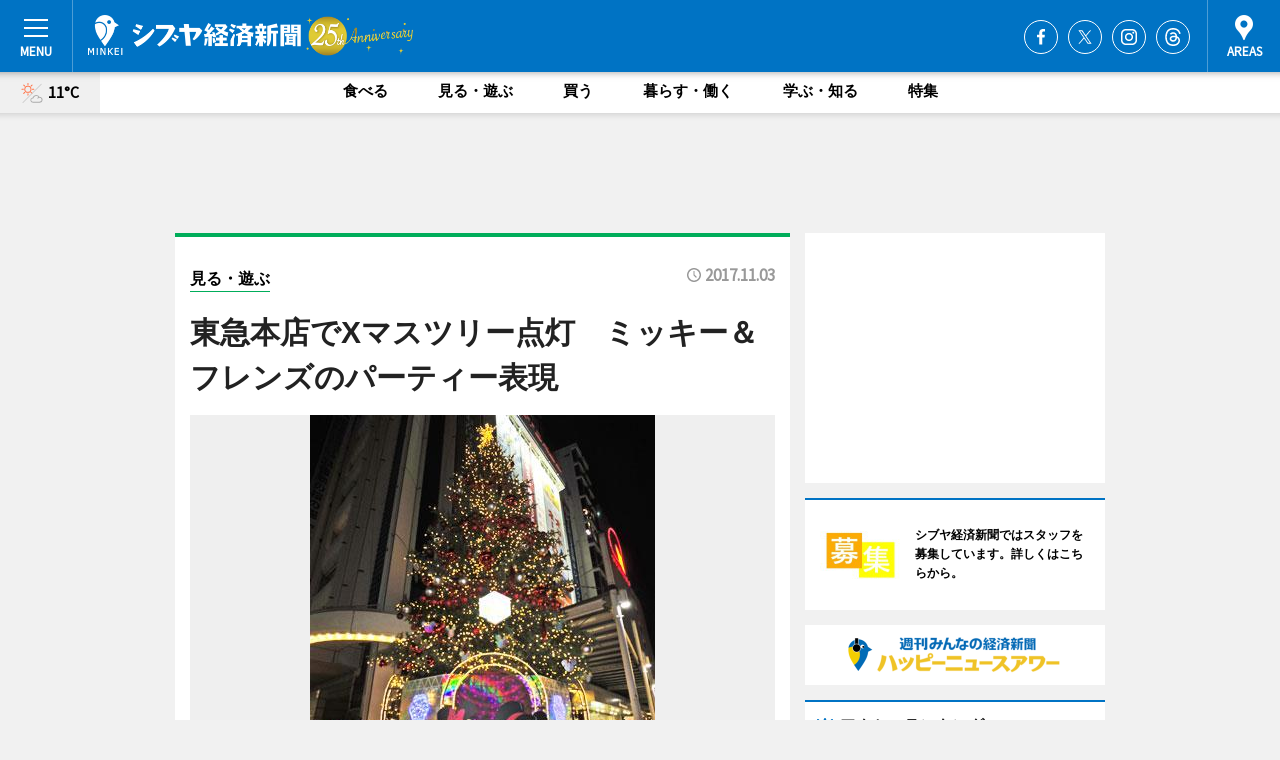

--- FILE ---
content_type: text/html; charset=utf-8
request_url: https://www.shibukei.com/headline/12677/
body_size: 74837
content:
<!DOCTYPE HTML>
<html>
<head>
<meta http-equiv="Content-Type" content="text/html; charset=utf-8">
<meta name="viewport" content="width=device-width,initial-scale=1,minimum-scale=1,maximum-scale=1,user-scalable=no">
<title>東急本店でXマスツリー点灯　ミッキー＆フレンズのパーティー表現 - シブヤ経済新聞</title>

<meta name="keywords" content="渋谷,シブヤ,経済,新聞,ニュース">
<meta name="description" content="東急本店（渋谷区道玄坂2）で11月3日、クリスマスツリーが点灯した。">
<meta property="fb:app_id" content="475493342486765">
<meta property="fb:admins" content="100001334499453">
<meta property="og:site_name" content="シブヤ経済新聞">
<meta property="og:locale" content="ja_JP">
<meta property="og:type" content="article">
<meta name="twitter:card" content="summary_large_image">
<meta name="twitter:site" content="@minkei">
<meta property="og:title" content="東急本店でXマスツリー点灯　ミッキー＆フレンズのパーティー表現">
<meta name="twitter:title" content="東急本店でXマスツリー点灯　ミッキー＆フレンズのパーティー表現">
<link rel="canonical" href="https://www.shibukei.com/headline/12677/">
<meta property="og:url" content="https://www.shibukei.com/headline/12677/">
<meta name="twitter:url" content="https://www.shibukei.com/headline/12677/">
<meta property="og:description" content="東急本店（渋谷区道玄坂2）で11月3日、クリスマスツリーが点灯した。">
<meta name="twitter:description" content="東急本店（渋谷区道玄坂2）で11月3日、クリスマスツリーが点灯した。">
<meta property="og:image" content="https://images.keizai.biz/shibukei/headline/1509705254_photo.jpg">
<meta name="twitter:image" content="https://images.keizai.biz/shibukei/headline/1509705254_photo.jpg">
<meta property="fb:pages" content="138475029533957" />
<link href="https://images.keizai.biz/favicon.ico" rel="shortcut icon">
<link href="https://ex.keizai.biz/common.8.3.0/css.1.0.6/common.min.css?1770124620" rel="stylesheet" type="text/css">
<link href="https://ex.keizai.biz/common.8.3.0/css.1.0.6/single.min.css?1770124620" rel="stylesheet" type="text/css">
<link href="https://www.shibukei.com/css/style.css" rel="stylesheet" type="text/css">
<link href="https://ex.keizai.biz/common.8.3.0/css.1.0.6/all.min.css" rel="stylesheet" type="text/css">
<link href="https://fonts.googleapis.com/css?family=Source+Sans+Pro" rel="stylesheet">
<link href="https://cdn.jsdelivr.net/npm/yakuhanjp@3.0.0/dist/css/yakuhanjp.min.css" rel=”preload” as="stylesheet" type="text/css">
<link href="https://ex.keizai.biz/common.8.3.0/css.1.0.6/print.min.css" media="print" rel="stylesheet" type="text/css">
<script>
var microadCompass = microadCompass || {};
microadCompass.queue = microadCompass.queue || [];
</script>
<script charset="UTF-8" src="//j.microad.net/js/compass.js" onload="new microadCompass.AdInitializer().initialize();" async></script>
<script type="text/javascript">
var PWT={};
var pbjs = pbjs || {};
pbjs.que = pbjs.que || [];
var googletag = googletag || {};
googletag.cmd = googletag.cmd || [];
var gptRan = false;
PWT.jsLoaded = function(){
    if(!location.hostname.match(/proxypy.org|printwhatyoulike.com/)){
        loadGPT();
    }
};
var loadGPT = function(){
    if (!gptRan) {
        gptRan = true;
        var gads = document.createElement('script');
        var useSSL = 'https:' == document.location.protocol;
        gads.src = (useSSL ? 'https:' : 'http:') + '//securepubads.g.doubleclick.net/tag/js/gpt.js';
        gads.async = true;
        var node = document.getElementsByTagName('script')[0];
        node.parentNode.insertBefore(gads, node);
        var pbjsEl = document.createElement("script");
        pbjsEl.type = "text/javascript";
        pbjsEl.src = "https://anymind360.com/js/2131/ats.js";
        var pbjsTargetEl = document.getElementsByTagName("head")[0];
        pbjsTargetEl.insertBefore(pbjsEl, pbjsTargetEl.firstChild);
    }
};
setTimeout(loadGPT, 500);
</script>
<script type="text/javascript">
(function() {
var purl = window.location.href;
var url = '//ads.pubmatic.com/AdServer/js/pwt/157255/3019';
var profileVersionId = '';
if(purl.indexOf('pwtv=')>0){
    var regexp = /pwtv=(.*?)(&|$)/g;
    var matches = regexp.exec(purl);
    if(matches.length >= 2 && matches[1].length > 0){
    profileVersionId = '/'+matches[1];
    }
}
var wtads = document.createElement('script');
wtads.async = true;
wtads.type = 'text/javascript';
wtads.src = url+profileVersionId+'/pwt.js';
var node = document.getElementsByTagName('script')[0];
node.parentNode.insertBefore(wtads, node);
})();
</script>
<script>
window.gamProcessed = false;
window.gamFailSafeTimeout = 5e3;
window.reqGam = function () {
    if (!window.gamProcessed) {
        window.gamProcessed = true;
        googletag.cmd.push(function () {
            googletag.pubads().refresh();
        });
    }
};
setTimeout(function () {
    window.reqGam();
}, window.gamFailSafeTimeout);
var googletag = googletag || {};
googletag.cmd = googletag.cmd || [];
googletag.cmd.push(function(){
let issp = false;
let hbSlots = new Array();
let amznSlots = new Array();
const ua = window.navigator.userAgent.toLowerCase();
if (ua.indexOf('iphone') > 0 || ua.indexOf('ipod') > 0 || ua.indexOf('android') > 0 && ua.indexOf('mobile') > 0) {
    issp = true;
}
if (issp === true) {
    amznSlots.push(googletag.defineSlot('/159334285/sp_shibukei_header_1st', [[320, 100], [320, 50]], 'div-gpt-ad-1576055139196-0').addService(googletag.pubads()));
    hbSlots.push(googletag.defineSlot('/159334285/sp_shibukei_list_1st', [[336, 280], [300, 250], [320, 100], [320, 50], [200, 200], 'fluid'], 'div-gpt-ad-1580717788210-0').addService(googletag.pubads()));
    hbSlots.push(googletag.defineSlot('/159334285/sp_shibukei_inarticle', ['fluid', [300, 250], [336, 280], [320, 180], [1, 1]], 'div-gpt-ad-1576055195029-0').addService(googletag.pubads()));
    hbSlots.push(googletag.defineSlot('/159334285/sp_shibukei_footer_1st', ['fluid', [300, 250], [336, 280], [320, 100], [320, 50], [200, 200]], 'div-gpt-ad-1576055033248-0').addService(googletag.pubads()));
    hbSlots.push(googletag.defineSlot('/159334285/sp_shibukei_footer_2nd', [[300, 250], 'fluid', [336, 280], [320, 180], [320, 100], [320, 50], [200, 200]], 'div-gpt-ad-1576037774006-0').addService(googletag.pubads()));
    hbSlots.push(googletag.defineSlot('/159334285/sp_shibukei_footer_3rd', [[300, 250], [336, 280], [320, 100], [320, 50], [200, 200], 'fluid'], 'div-gpt-ad-1576055085577-0').addService(googletag.pubads()));
    hbSlots.push(googletag.defineSlot('/159334285/sp_shibukei_overlay', [320, 50], 'div-gpt-ad-1584427815478-0').addService(googletag.pubads()));
    hbSlots.push(googletag.defineSlot('/159334285/sp_shibukei_infeed_1st', ['fluid', [320, 100], [300, 100]], 'div-gpt-ad-1580370696425-0').addService(googletag.pubads()));
    hbSlots.push(googletag.defineSlot('/159334285/sp_shibukei_infeed_2st', [[300, 100], 'fluid', [320, 100]], 'div-gpt-ad-1580370846543-0').addService(googletag.pubads()));
    hbSlots.push(googletag.defineSlot('/159334285/sp_shibukei_infeed_3rd', [[300, 100], 'fluid', [320, 100]], 'div-gpt-ad-1580370937978-0').addService(googletag.pubads()));
} else {
    amznSlots.push(googletag.defineSlot('/159334285/pc_shibukei_header_1st', [[728, 90], [750, 100], [970, 90]], 'div-gpt-ad-1576054393576-0').addService(googletag.pubads()));
    amznSlots.push(googletag.defineSlot('/159334285/pc_shibukei_right_1st', ['fluid', [300, 250]], 'div-gpt-ad-1576054711791-0').addService(googletag.pubads()));
    hbSlots.push(googletag.defineSlot('/159334285/pc_shibukei_right_2nd', ['fluid', [300, 250], [200, 200]], 'div-gpt-ad-1576054772252-0').addService(googletag.pubads()));
    hbSlots.push(googletag.defineSlot('/159334285/pc_shibukei_inarticle', ['fluid', [300, 250], [336, 280]], 'div-gpt-ad-1576054895453-0').addService(googletag.pubads()));
    hbSlots.push(googletag.defineSlot('/159334285/pc_shibukei_right_3rd', [[300, 250], 'fluid', [300, 600], [160, 600], [200, 200]], 'div-gpt-ad-1576054833870-0').addService(googletag.pubads()));
    amznSlots.push(googletag.defineSlot('/159334285/pc_shibukei_left_1st', ['fluid', [300, 250]], 'div-gpt-ad-1576037145616-0'). addService(googletag.pubads()));
    hbSlots.push(googletag.defineSlot('/159334285/pc_shibukei_infeed_1st', ['fluid'], 'div-gpt-ad-1580370696425-0').addService(googletag.pubads()));
    hbSlots.push(googletag.defineSlot('/159334285/pc_shibukei_infeed_2st', ['fluid'], 'div-gpt-ad-1580370846543-0').addService(googletag.pubads()));
    hbSlots.push(googletag.defineSlot('/159334285/pc_shibukei_infeed_3rd', ['fluid'], 'div-gpt-ad-1580370937978-0').addService(googletag.pubads()));
}

const interstitialSlot = googletag.defineOutOfPageSlot('/159334285/shibukei_interstitial', googletag.enums.OutOfPageFormat.INTERSTITIAL);
if (interstitialSlot) amznSlots.push(interstitialSlot.addService(googletag.pubads()));
if (!googletag.pubads().isInitialLoadDisabled()) {
    googletag.pubads().disableInitialLoad();
}
googletag.pubads().enableSingleRequest();
googletag.pubads().collapseEmptyDivs();
googletag.enableServices();
googletag.pubads().refresh(amznSlots);
googletag.pubads().addEventListener('slotRequested', function(event) {
var elemId = event.slot.getSlotElementId();
for (var i = 0; i < hbSlots.length; i++) {
    if (hbSlots[i].getSlotElementId() == elemId) {
        window.gamProcessed = true;
    }
}
});
});
</script>
<script async src="//pagead2.googlesyndication.com/pagead/js/adsbygoogle.js"></script>
<script src="https://cdn.gmossp-sp.jp/ads/receiver.js"></script>
<script async src="https://contributor.google.com/scripts/53ce498761bf2b8e/loader.js"></script><script>(function(){'use strict';var g=function(a){var b=0;return function(){return b<a.length?{done:!1,value:a[b++]}:{done:!0}}},l=this||self,aa=/^[\w+/_-]+[=]{0,2}$/,m=null,p=function(){},q=function(a){var b=typeof a;if("object"==b)if(a){if(a instanceof Array)return"array";if(a instanceof Object)return b;var c=Object.prototype.toString.call(a);if("[object Window]"==c)return"object";if("[object Array]"==c||"number"==typeof a.length&&"undefined"!=typeof a.splice&&"undefined"!=typeof a.propertyIsEnumerable&&!a.propertyIsEnumerable("splice"))return"array";
if("[object Function]"==c||"undefined"!=typeof a.call&&"undefined"!=typeof a.propertyIsEnumerable&&!a.propertyIsEnumerable("call"))return"function"}else return"null";else if("function"==b&&"undefined"==typeof a.call)return"object";return b},r=Date.now||function(){return+new Date},t=function(a,b){function c(){}c.prototype=b.prototype;a.prototype=new c;a.prototype.constructor=a};var ba=function(a,b){Object.defineProperty(l,a,{configurable:!1,get:function(){return b},set:p})};var x=function(a,b){this.b=a===v&&b||"";this.a=w},w={},v={};var ca=function(a,b){a.src=b instanceof x&&b.constructor===x&&b.a===w?b.b:"type_error:TrustedResourceUrl";if(null===m)b:{b=l.document;if((b=b.querySelector&&b.querySelector("script[nonce]"))&&(b=b.nonce||b.getAttribute("nonce"))&&aa.test(b)){m=b;break b}m=""}b=m;b&&a.setAttribute("nonce",b)};var y=function(){return Math.floor(2147483648*Math.random()).toString(36)+Math.abs(Math.floor(2147483648*Math.random())^r()).toString(36)};var z=function(a,b){b=String(b);"application/xhtml+xml"===a.contentType&&(b=b.toLowerCase());return a.createElement(b)},A=function(a){this.a=a||l.document||document};A.prototype.appendChild=function(a,b){a.appendChild(b)};var B=function(a,b,c,d,e,f){try{var k=a.a,h=z(a.a,"SCRIPT");h.async=!0;ca(h,b);k.head.appendChild(h);h.addEventListener("load",function(){e();d&&k.head.removeChild(h)});h.addEventListener("error",function(){0<c?B(a,b,c-1,d,e,f):(d&&k.head.removeChild(h),f())})}catch(n){f()}};var da=l.atob("aHR0cHM6Ly93d3cuZ3N0YXRpYy5jb20vaW1hZ2VzL2ljb25zL21hdGVyaWFsL3N5c3RlbS8xeC93YXJuaW5nX2FtYmVyXzI0ZHAucG5n"),ea=l.atob("WW91IGFyZSBzZWVpbmcgdGhpcyBtZXNzYWdlIGJlY2F1c2UgYWQgb3Igc2NyaXB0IGJsb2NraW5nIHNvZnR3YXJlIGlzIGludGVyZmVyaW5nIHdpdGggdGhpcyBwYWdlLg=="),fa=l.atob("RGlzYWJsZSBhbnkgYWQgb3Igc2NyaXB0IGJsb2NraW5nIHNvZnR3YXJlLCB0aGVuIHJlbG9hZCB0aGlzIHBhZ2Uu"),ha=function(a,b,c){this.b=a;this.f=new A(this.b);this.a=null;this.c=[];this.g=!1;this.i=b;this.h=c},E=function(a){if(a.b.body&&!a.g){var b=
function(){C(a);l.setTimeout(function(){return D(a,3)},50)};B(a.f,a.i,2,!0,function(){l[a.h]||b()},b);a.g=!0}},C=function(a){for(var b=F(1,5),c=0;c<b;c++){var d=G(a);a.b.body.appendChild(d);a.c.push(d)}b=G(a);b.style.bottom="0";b.style.left="0";b.style.position="fixed";b.style.width=F(100,110).toString()+"%";b.style.zIndex=F(2147483544,2147483644).toString();b.style["background-color"]=H(249,259,242,252,219,229);b.style["box-shadow"]="0 0 12px #888";b.style.color=H(0,10,0,10,0,10);b.style.display=
"flex";b.style["justify-content"]="center";b.style["font-family"]="Roboto, Arial";c=G(a);c.style.width=F(80,85).toString()+"%";c.style.maxWidth=F(750,775).toString()+"px";c.style.margin="24px";c.style.display="flex";c.style["align-items"]="flex-start";c.style["justify-content"]="center";d=z(a.f.a,"IMG");d.className=y();d.src=da;d.style.height="24px";d.style.width="24px";d.style["padding-right"]="16px";var e=G(a),f=G(a);f.style["font-weight"]="bold";f.textContent=ea;var k=G(a);k.textContent=fa;I(a,
e,f);I(a,e,k);I(a,c,d);I(a,c,e);I(a,b,c);a.a=b;a.b.body.appendChild(a.a);b=F(1,5);for(c=0;c<b;c++)d=G(a),a.b.body.appendChild(d),a.c.push(d)},I=function(a,b,c){for(var d=F(1,5),e=0;e<d;e++){var f=G(a);b.appendChild(f)}b.appendChild(c);c=F(1,5);for(d=0;d<c;d++)e=G(a),b.appendChild(e)},F=function(a,b){return Math.floor(a+Math.random()*(b-a))},H=function(a,b,c,d,e,f){return"rgb("+F(Math.max(a,0),Math.min(b,255)).toString()+","+F(Math.max(c,0),Math.min(d,255)).toString()+","+F(Math.max(e,0),Math.min(f,
255)).toString()+")"},G=function(a){a=z(a.f.a,"DIV");a.className=y();return a},D=function(a,b){0>=b||null!=a.a&&0!=a.a.offsetHeight&&0!=a.a.offsetWidth||(ia(a),C(a),l.setTimeout(function(){return D(a,b-1)},50))},ia=function(a){var b=a.c;var c="undefined"!=typeof Symbol&&Symbol.iterator&&b[Symbol.iterator];b=c?c.call(b):{next:g(b)};for(c=b.next();!c.done;c=b.next())(c=c.value)&&c.parentNode&&c.parentNode.removeChild(c);a.c=[];(b=a.a)&&b.parentNode&&b.parentNode.removeChild(b);a.a=null};var ka=function(a,b,c,d,e){var f=ja(c),k=function(n){n.appendChild(f);l.setTimeout(function(){f?(0!==f.offsetHeight&&0!==f.offsetWidth?b():a(),f.parentNode&&f.parentNode.removeChild(f)):a()},d)},h=function(n){document.body?k(document.body):0<n?l.setTimeout(function(){h(n-1)},e):b()};h(3)},ja=function(a){var b=document.createElement("div");b.className=a;b.style.width="1px";b.style.height="1px";b.style.position="absolute";b.style.left="-10000px";b.style.top="-10000px";b.style.zIndex="-10000";return b};var J={},K=null;var L=function(){},M="function"==typeof Uint8Array,N=function(a,b){a.b=null;b||(b=[]);a.j=void 0;a.f=-1;a.a=b;a:{if(b=a.a.length){--b;var c=a.a[b];if(!(null===c||"object"!=typeof c||"array"==q(c)||M&&c instanceof Uint8Array)){a.g=b-a.f;a.c=c;break a}}a.g=Number.MAX_VALUE}a.i={}},O=[],P=function(a,b){if(b<a.g){b+=a.f;var c=a.a[b];return c===O?a.a[b]=[]:c}if(a.c)return c=a.c[b],c===O?a.c[b]=[]:c},Q=function(a,b,c){if(b<a.g)a.a[b+a.f]=c;else{var d=a.g+a.f;a.a[d]||(a.c=a.a[d]={});a.c[b]=c}return a},S=
function(a,b){var c=R;a.b||(a.b={});if(!a.b[b]){var d=P(a,b);d&&(a.b[b]=new c(d))}return a.b[b]};
L.prototype.h=M?function(){var a=Uint8Array.prototype.toJSON;Uint8Array.prototype.toJSON=function(){var b;void 0===b&&(b=0);if(!K){K={};for(var c="ABCDEFGHIJKLMNOPQRSTUVWXYZabcdefghijklmnopqrstuvwxyz0123456789".split(""),d=["+/=","+/","-_=","-_.","-_"],e=0;5>e;e++){var f=c.concat(d[e].split(""));J[e]=f;for(var k=0;k<f.length;k++){var h=f[k];void 0===K[h]&&(K[h]=k)}}}b=J[b];c=[];for(d=0;d<this.length;d+=3){var n=this[d],u=(e=d+1<this.length)?this[d+1]:0;h=(f=d+2<this.length)?this[d+2]:0;k=n>>2;n=(n&
3)<<4|u>>4;u=(u&15)<<2|h>>6;h&=63;f||(h=64,e||(u=64));c.push(b[k],b[n],b[u]||"",b[h]||"")}return c.join("")};try{return JSON.stringify(this.a&&this.a,T)}finally{Uint8Array.prototype.toJSON=a}}:function(){return JSON.stringify(this.a&&this.a,T)};var T=function(a,b){return"number"!=typeof b||!isNaN(b)&&Infinity!==b&&-Infinity!==b?b:String(b)};L.prototype.toString=function(){return this.a.toString()};var R=function(a){N(this,a)};t(R,L);var U=function(a){N(this,a)};t(U,L);var la=function(a,b){this.c=new A(a);var c=S(b,5);c=new x(v,P(c,4)||"");this.b=new ha(a,c,P(b,4));this.a=b},ma=function(a,b,c,d){b=new R(b?JSON.parse(b):null);b=new x(v,P(b,4)||"");B(a.c,b,3,!1,c,function(){ka(function(){E(a.b);d(!1)},function(){d(!0)},P(a.a,2),P(a.a,3),P(a.a,1))})};var na=function(a,b){V(a,"internal_api_load_with_sb",function(c,d,e){ma(b,c,d,e)});V(a,"internal_api_sb",function(){E(b.b)})},V=function(a,b,c){a=l.btoa(a+b);ba(a,c)},W=function(a,b,c){for(var d=[],e=2;e<arguments.length;++e)d[e-2]=arguments[e];e=l.btoa(a+b);e=l[e];if("function"==q(e))e.apply(null,d);else throw Error("API not exported.");};var X=function(a){N(this,a)};t(X,L);var Y=function(a){var b=this.h=l.document;var c=new U;var d=P(a,3);c=Q(c,1,d);d=P(a,12);c=Q(c,2,d);d=P(a,5);c=Q(c,3,d);d=P(a,10);c=Q(c,4,d);d=S(a,11);c.b||(c.b={});var e=d?d.a:d;c.b[5]=d;c=Q(c,5,e);this.g=new la(b,c);this.a=P(a,1);this.f=S(a,2);this.c=!1;this.b=a};Y.prototype.start=function(){try{oa(),na(this.a,this.g),l.googlefc=l.googlefc||{},"callbackQueue"in l.googlefc||(l.googlefc.callbackQueue=[]),pa(this)}catch(a){W(this.a,"internal_api_sb")}};
var oa=function(){var a=function(){if(!l.frames.googlefcPresent)if(document.body){var b=document.createElement("iframe");b.style.display="none";b.style.width="0px";b.style.height="0px";b.style.border="none";b.style.zIndex="-1000";b.style.left="-1000px";b.style.top="-1000px";b.name="googlefcPresent";document.body.appendChild(b)}else l.setTimeout(a,5)};a()},pa=function(a){var b=r();W(a.a,"internal_api_load_with_sb",a.f.h(),function(){var c;var d=a.a,e=l[l.btoa(d+"cached_js")];if(e){e=l.atob(e);e=parseInt(e,
10);d=l.btoa(d+"cached_js").split(".");var f=l;d[0]in f||"undefined"==typeof f.execScript||f.execScript("var "+d[0]);for(;d.length&&(c=d.shift());)d.length?f[c]&&f[c]!==Object.prototype[c]?f=f[c]:f=f[c]={}:f[c]=null;c=Math.abs(b-e);c=1728E5>c?0:c}else c=-1;0!=c&&(W(a.a,"internal_api_sb"),Z(a,P(a.b,9)))},function(c){c?Z(a,P(a.b,7)):Z(a,P(a.b,8))})},Z=function(a,b){a.c||(a.c=!0,a=new l.XMLHttpRequest,a.open("GET",b,!0),a.send())};(function(a,b){l[a]=function(c){for(var d=[],e=0;e<arguments.length;++e)d[e-0]=arguments[e];l[a]=p;b.apply(null,d)}})("__475an521in8a__",function(a){"function"==typeof l.atob&&(a=l.atob(a),a=new X(a?JSON.parse(a):null),(new Y(a)).start())});}).call(this);
window.__475an521in8a__("[base64]/[base64]/[base64]");</script>
<style>
.fc-ab-root .fc-button.fc-button-custom-choice, .fc-ab-root .fc-dialog-container .fc-subscription-link {
    display: none;
}
</style>
<script type="text/javascript">
window._taboola = window._taboola || [];
_taboola.push({article:'auto'});
! function(e, f, u, i) {
if (!document.getElementById(i)) {
e.async = 1;
e.src = u;
e.id = i;
f.parentNode.insertBefore(e, f);
}
}(document.createElement('script'),
document.getElementsByTagName('script')[0],
'//cdn.taboola.com/libtrc/minkeijapan-network/loader.js',
'tb_loader_script');
if (window.performance && typeof window.performance.mark == 'function')
{window.performance.mark('tbl_ic');}
</script>
</head>
<body>

<div id="wrap">
<div id="header">
<div class="inner">
<div id="menuBtn"><span></span></div>
<h1 class="logo"><a href="https://www.shibukei.com/">シブヤ経済新聞</a></h1>
<div id="areasBtn"><span></span></div>
<ul class="sns">
<li class="fb"><a href="https://www.facebook.com/shibukei" target="_blank">Facebook</a></li><li class="tw"><a href="https://twitter.com/shibuyakeizai" target="_blank">Twitter</a></li><li class="itg"><a href="https://www.instagram.com/shibukei_news" target="_blank">Instagram</a></li><li class="thr"><a href="https://www.threads.net/@shibukei_news" target="_blank">Threads</a></li></ul>
</div>
</div>
<div id="gNavi">
<div id="weather"><a href="https://www.shibukei.com/weather/"><img src="https://images.keizai.biz/img/weather/111.svg" alt=""><span>11°C</span></a></div>
<div class="link">
<ul>
<li><a href="https://www.shibukei.com/gourmet/archives/1/">食べる</a></li>
<li><a href="https://www.shibukei.com/play/archives/1/">見る・遊ぶ</a></li>
<li><a href="https://www.shibukei.com/shopping/archives/1/">買う</a></li>
<li><a href="https://www.shibukei.com/life/archives/1/">暮らす・働く</a></li>
<li><a href="https://www.shibukei.com/study/archives/1/">学ぶ・知る</a></li>
<li><a href="https://www.shibukei.com/special/archives/1/">特集</a></li>
</ul>
</div>
</div>
<div id="topBnr">
<script>
const spw = 430;
const hbnr = document.createElement('div');
const cbnr = document.createElement('div');
if (screen.width <= spw) {
    hbnr.classList.add("bnrW320");
    cbnr.setAttribute('id', 'div-gpt-ad-1576055139196-0');
} else {
    hbnr.classList.add("bnrWPC");
    cbnr.setAttribute('id', 'div-gpt-ad-1576054393576-0');
}
hbnr.appendChild(cbnr);
document.currentScript.parentNode.appendChild(hbnr);
if (screen.width <= spw) {
    googletag.cmd.push(function() { googletag.display('div-gpt-ad-1576055139196-0'); });
} else {
    googletag.cmd.push(function() { googletag.display('div-gpt-ad-1576054393576-0'); });
}
</script>
</div>

<div id="container">
<div class="contents" id="topBox">
<div class="box play">
<div class="ttl">
<span class="play"><a href="https://www.shibukei.com/play/archives/1/">見る・遊ぶ</a></span>
<time>2017.11.03</time>
<h1>東急本店でXマスツリー点灯　ミッキー＆フレンズのパーティー表現</h1>
</div>
<div class="main">
<div id="mainImage">
<img src="https://images.keizai.biz/shibukei/headline/1509705254_photo.jpg" alt="ミッキーたちのゴージャスなパーティーをイメージした高さ約12メートルのツリー">
</div>
<h2>ミッキーたちのゴージャスなパーティーをイメージした高さ約12メートルのツリー</h2>
</div>
<div class="gallery">
<ul>
<li>
<a href="https://www.shibukei.com/photoflash/6353/"><img src="https://images.keizai.biz/shibukei/photonews/1509705422.jpg" alt=""></a>
</li>
</ul>
</div>
<script>var _puri = "https://www.shibukei.com/headline/12677/";</script>
<div class="snsArea">
<ul>
<li class="fb"><a href="https://www.facebook.com/share.php?u=https://www.shibukei.com/headline/12677/" class="popup" target="_blank"></a><span id="fb_count"><p id="fb_count_num">45</p></span></li>
<li class="tw"><a href="https://twitter.com/intent/tweet?url=https://www.shibukei.com/headline/12677/&text=東急本店でXマスツリー点灯　ミッキー＆フレンズのパーティー表現" class="popup" target="_blank"></a></li>
<li class="line"><a href="https://line.me/R/msg/text/?%E6%9D%B1%E6%80%A5%E6%9C%AC%E5%BA%97%E3%81%A7X%E3%83%9E%E3%82%B9%E3%83%84%E3%83%AA%E3%83%BC%E7%82%B9%E7%81%AF%E3%80%80%E3%83%9F%E3%83%83%E3%82%AD%E3%83%BC%EF%BC%86%E3%83%95%E3%83%AC%E3%83%B3%E3%82%BA%E3%81%AE%E3%83%91%E3%83%BC%E3%83%86%E3%82%A3%E3%83%BC%E8%A1%A8%E7%8F%BE%0d%0ahttps%3A%2F%2Fwww.shibukei.com%2Fheadline%2F12677%2F" class="popup" target="_blank"></a></li>
<li class="htn"><a href="http://b.hatena.ne.jp/entry/https://www.shibukei.com/headline/12677/" target="_blank"></a><span id="htn_count">&nbsp;</span></li>
</ul>
</div>
<div class="txt">
<div class="img">
<p>　東急本店（渋谷区道玄坂2）で11月3日、クリスマスツリーが点灯した。</p>
<p><a href="https://www.shibukei.com/photoflash/6353/" class="photo">点灯式に出席したミュージカル女優・濱田めぐみさん</a></p>
<div class="bnr">
<script>
const _bnr = document.createElement('div');
if (screen.width <= spw) {
  _bnr.setAttribute('id', 'div-gpt-ad-1576055195029-0');
} else {
  _bnr.setAttribute('id', 'div-gpt-ad-1576054895453-0');
}
document.currentScript.parentNode.appendChild(_bnr);
if (screen.width <= spw) {
  googletag.cmd.push(function() { googletag.display('div-gpt-ad-1576055195029-0'); });
} else {
  googletag.cmd.push(function() { googletag.display('div-gpt-ad-1576054895453-0'); });
}
</script>
<span>［広告］</span></div>
<p>　今月1日に始まった、東急グループとウォルト・ディズニー・ジャパンのクリスマスプロモーション「TOKYU CHRISTMAS WONDERLAND 2017－Disney DREAM MOMENTS－」の一環。</p>
<p>　店頭には約11.5メートル（土台含め約12メートル）のツリーを設置。「ミッキー＆フレンズ」をテーマに、「ゴージャスなパーティー」をイメージしたツリーは、モミの生木にミッキーマウスの顔のシルエットや雪の結晶など赤やシルバーのオーナメントや、赤とゴールドのLED8000球を装飾。土台には、タキシードやドレスなどで「おめかし」したミッキーマウスとミニーマウス、ドナルドダックとデイジーダックなどのキャラクターのパネルを飾っている。</p>
<p>　同日行われた点灯式には、来年3月に渋谷ヒカリエ（渋谷2）内の「シアターオーブ」で上演するミュージカル「メリー・ポピンズ」で主役を務める濱田めぐみさんが登場し、「夢はひそかに」（シンデレラ）と「星に願いを」（ピノキオ）を披露した。5秒前からのカウントダウン後ツリーが点灯すると、集まった来街者からは拍手が沸き起こったほか、濱田さんも「きれい」とうっとりとした表情を浮かべた。</p>
<p>　点灯時間は10時～22時30分。12月25日まで。</p>
</div>
</div>
<ul class="btnList article">
<li class="send"><a href="https://www.shibukei.com/mapnews/12677/">地図を見る</a></li>
</ul>
</div>
<div class="box">
<ul class="thumb related">
<li class="play">
<a href="https://www.shibukei.com/headline/12675/">
<div class="img"><img src="https://images.keizai.biz/shibukei/thumbnail/1509683389_mini.jpg" alt=""></div>
<div class="relbox">
<span>見る・遊ぶ</span>
<h3>東急グループ、ディズニーとXマスコラボ ツリーや駅発車メロディーなど（シブヤ経済新聞）</h3>
</div>
</a>
</li>
<li>
<a href="https://koto.keizai.biz/headline/590/">
<div class="img"><img src="https://images.keizai.biz/koto_keizai/thumbnail/1509538896_mini.jpg" alt=""></div>
<div class="relbox">
<h3>木場「深川ギャザリア」でイルミネーション点灯へ 光のテーマパーク演出（江東経済新聞）</h3>
<small>江東経済新聞</small>
</div>
</a>
</li>
</ul>
<ul class="thumb related nb">
<li>
<a href="https://kobe.keizai.biz/headline/2742/">
<div class="img"><img src="https://images.keizai.biz/kobe_keizai/thumbnail/1509419599_mini.jpg" alt=""></div>
<div class="relbox">
<h3>神戸港に「世界一」高さ30メートル巨大クリマスツリー運搬へ 開港150年ファイナルで（神戸経済新聞）</h3>
<small>神戸経済新聞</small>
</div>
</a>
</li>
<li>
<a href="https://kichijoji.keizai.biz/headline/2500/">
<div class="img"><img src="https://images.keizai.biz/kichijoji_keizai/thumbnail/1509378229_mini.jpg" alt=""></div>
<div class="relbox">
<h3>武蔵野イルミネーション 吉祥寺駅・三鷹駅・武蔵境駅で点灯式（吉祥寺経済新聞）</h3>
<small>吉祥寺経済新聞</small>
</div>
</a>
</li>
</ul>
<ul class="thumb related nb">
<li class="link"><div class="sdbox"><a href="https://www.tokyu-dept.co.jp/christmas/" target="_blank" class="win">東急百貨店</a></div></li>
</ul>
<ul class="snsList">
<li>
<a href="https://twitter.com/share" class="twitter-share-button popup" data-url="https://www.shibukei.com/headline/12677/" data-text="東急本店でXマスツリー点灯　ミッキー＆フレンズのパーティー表現" data-lang="ja"></a><script>!function(d,s,id){var js,fjs=d.getElementsByTagName(s)[0],p='https';if(!d.getElementById(id)){js=d.createElement(s);js.id=id;js.src=p+'://platform.twitter.com/widgets.js';fjs.parentNode.insertBefore(js,fjs);}}(document, 'script', 'twitter-wjs');</script>
</li>
<li>
<div id="fb-root"></div>
<script async defer crossorigin="anonymous" src="https://connect.facebook.net/ja_JP/sdk.js#xfbml=1&version=v9.0&appId=475493342486765&autoLogAppEvents=1" nonce="mlP5kZZA"></script>
<div class="fb-share-button" data-href="https://www.shibukei.com/headline/12677/" data-layout="button_count" data-size="small"><a target="_blank" href="https://www.facebook.com/sharer/sharer.php?u=https%3A%2F%2Fwww.shibukei.com%2Fheadline%2F12677%2F&amp;src=sdkpreparse" class="fb-xfbml-parse-ignore">シェア</a></div>
</li>
<li>
<div class="line-it-button" data-lang="ja" data-type="share-a" data-url="https://www.shibukei.com/headline/12677/" style="display: none;"></div>
<script src="https://d.line-scdn.net/r/web/social-plugin/js/thirdparty/loader.min.js" async="async" defer="defer"></script>
</li>
<li>
<a href="http://b.hatena.ne.jp/entry/" class="hatena-bookmark-button" data-hatena-bookmark-layout="basic-label-counter" data-hatena-bookmark-lang="ja" data-hatena-bookmark-height="20" title="はてなブックマークに追加"><img src="https://b.st-hatena.com/images/entry-button/button-only@2x.png" alt="はてなブックマークに追加" width="20" height="20" style="border: none;" /></a><script type="text/javascript" src="https://b.st-hatena.com/js/bookmark_button.js" charset="utf-8" async="async"></script>
</li>
</ul>
<div class="pager">
<ul>
<li class="prev"><a href="https://www.shibukei.com/headline/12676/"><span>前の記事</span></a></li><li class="next"><a href="https://www.shibukei.com/headline/12678/"><span>次の記事</span></a></li></ul>
</div>
</div>
</div>
<div class="box" style="text-align: center;">
<div id="middleBnr" class="box bnr">
<script>
if (screen.width <= spw) {
    const _cMiddleBnr = document.createElement('div');
    _cMiddleBnr.setAttribute('id', 'div-gpt-ad-1580717788210-0');
    document.currentScript.parentNode.appendChild(_cMiddleBnr);
    googletag.cmd.push(function() { googletag.display('div-gpt-ad-1580717788210-0'); });
}
</script>

</div>
</div>
<div id="info">
<div id="category">

<div class="box">
<div id="taboola-below-article-thumbnails"></div>
<script type="text/javascript">
window._taboola = window._taboola || [];
_taboola.push({
mode: 'thumbnails-a',
container: 'taboola-below-article-thumbnails',
placement: 'Below Article Thumbnails',
target_type: 'mix'
});
</script>
</div>
<div class="box latestnews">
<div class="ttl"><h2>最新ニュース</h2></div>
<div class="thumbA">
<a href="https://www.shibukei.com/headline/19709/">
<div class="img">
<img src="https://images.keizai.biz/shibukei/headline/1770120283_photo.jpg" alt="">
</div>
<span>暮らす・働く</span>
<h3>渋谷区、当初予算案発表　過去最大、校舎建て替えや子育て支援など</h3>
<p>渋谷区が2月3日、2026年度の当初予算案を発表した。</p>
</a>
</div>
<ul class="thumbC">
<li>
<a href="https://www.shibukei.com/headline/19710/">
<div class="img">
<img src="https://images.keizai.biz/shibukei/thumbnail/1770114759_mini.jpg" alt="">
</div>
<div class="block">
<span>暮らす・働く</span><h3>グリーンバード、「日本PR大賞」受賞　国内外90拠点でごみ拾い活動</h3>
</div>
</a>
</li>
<li>
<a href="https://www.shibukei.com/headline/19708/">
<div class="img">
<img src="https://images.keizai.biz/shibukei/thumbnail/1770099561_mini.jpg" alt="">
</div>
<div class="block">
<span>買う</span><h3>原宿でカプセルトイのイベント「ガチャ沼展」　新作先行販売も</h3>
</div>
</a>
</li>
<li>
<a href="https://www.shibukei.com/headline/19707/">
<div class="img">
<img src="https://images.keizai.biz/shibukei/thumbnail/1770020168_mini.jpg" alt="">
</div>
<div class="block">
<span>買う</span><h3>渋谷の老舗町中華「兆楽」の名物メニュー「ルース飯」がレトルト商品に</h3>
</div>
</a>
</li>
<li>
<a href="https://www.shibukei.com/headline/19706/">
<div class="img">
<img src="https://images.keizai.biz/shibukei/thumbnail/1770015401_mini.jpg" alt="">
</div>
<div class="block">
<span>見る・遊ぶ</span><h3>原宿で女性グループ「HANA」展覧会　歴代衣装やMV小物など初展示</h3>
</div>
</a>
</li>
<li>
<a href="https://www.shibukei.com/headline/19705/">
<div class="img">
<img src="https://images.keizai.biz/shibukei/thumbnail/1770006782_mini.jpg" alt="">
</div>
<div class="block">
<span>見る・遊ぶ</span><h3>東京都写真美術館を中心に「恵比寿映像祭」　国内外30組以上の作品上映</h3>
</div>
</a>
</li>
<li id="_ads">
<div id='div-gpt-ad-1580370696425-0'>
<script>
googletag.cmd.push(function() { googletag.display('div-gpt-ad-1580370696425-0'); });
</script>
</div>
</li>

</ul>
<div class="more"><a href="https://www.shibukei.com/headline/archives/1/"><span>もっと見る</span></a></div>
</div>
<div class="box life">
<div class="ttl"><h2>暮らす・働く</h2></div>
<div class="thumbA">
<a href="https://www.shibukei.com/headline/19709/">
<div class="img"><img class="lazy" src="https://images.keizai.biz/img/extras/noimage.png" data-src="https://images.keizai.biz/shibukei/headline/1770120283_photo.jpg" alt=""></div>
<span>暮らす・働く</span>
<h3>渋谷区、当初予算案発表　過去最大、校舎建て替えや子育て支援など</h3>
<p>渋谷区が2月3日、2026年度の当初予算案を発表した。</p>
</a>
</div>
<ul class="thumbC">
<li>
<a href="https://www.shibukei.com/headline/19710/">
<div class="img"><img class="lazy" src="https://images.keizai.biz/img/extras/noimage.png" data-src="https://images.keizai.biz/shibukei/headline/1770114759.jpg" alt=""></div>
<div class="block">
<span>暮らす・働く</span>
<h3>グリーンバード、「日本PR大賞」受賞　国内外90拠点でごみ拾い活動</h3>
</div>
</a>
</li>
<li>
<a href="https://www.shibukei.com/headline/19698/">
<div class="img"><img class="lazy" src="https://images.keizai.biz/img/extras/noimage.png" data-src="https://images.keizai.biz/shibukei/headline/1769611167.jpg" alt=""></div>
<div class="block">
<span>暮らす・働く</span>
<h3>渋谷パルコで警備ロボット「エスキューツー」の実証実験　自律移動型</h3>
</div>
</a>
</li>
<li>
<a href="https://www.shibukei.com/headline/19691/">
<div class="img"><img class="lazy" src="https://images.keizai.biz/img/extras/noimage.png" data-src="https://images.keizai.biz/shibukei/headline/1769387716.jpg" alt=""></div>
<div class="block">
<span>暮らす・働く</span>
<h3>FC東京、青山トンネル付近に落書き防止アート　フォトスポットにも</h3>
</div>
</a>
</li>
<li id="_ads15">
<div id='div-gpt-ad-1580370846543-0'>
<script>
googletag.cmd.push(function() { googletag.display('div-gpt-ad-1580370846543-0'); });
</script>
</div>
</li>

</ul>
<div class="more"><a href="https://www.shibukei.com/life/archives/1/"><span>もっと見る</span></a></div>
</div>
<div class="box shopping">
<div class="ttl"><h2>買う</h2></div>
<div class="thumbA">
<a href="https://www.shibukei.com/headline/19708/">
<div class="img"><img class="lazy" src="https://images.keizai.biz/img/extras/noimage.png" data-src="https://images.keizai.biz/shibukei/headline/1770099561_photo.jpg" alt=""></div>
<span>買う</span>
<h3>原宿でカプセルトイのイベント「ガチャ沼展」　新作先行販売も</h3>
<p>カプセルトイのイベント「ガチャ沼展―のぞくたび、深くハマる。</p>
</a>
</div>
<ul class="thumbC">
<li>
<a href="https://www.shibukei.com/headline/19707/">
<div class="img"><img class="lazy" src="https://images.keizai.biz/img/extras/noimage.png" data-src="https://images.keizai.biz/shibukei/headline/1770020168.jpg" alt=""></div>
<div class="block">
<span>買う</span>
<h3>渋谷の老舗町中華「兆楽」の名物メニュー「ルース飯」がレトルト商品に</h3>
</div>
</a>
</li>
<li>
<a href="https://www.shibukei.com/headline/19702/">
<div class="img"><img class="lazy" src="https://images.keizai.biz/img/extras/noimage.png" data-src="https://images.keizai.biz/shibukei/headline/1769998460.jpg" alt=""></div>
<div class="block">
<span>買う</span>
<h3>東急百貨店、渋谷駅周辺拠点でバレンタイン企画　3拠点で150ブランド超</h3>
</div>
</a>
</li>
<li>
<a href="https://www.shibukei.com/headline/19694/">
<div class="img"><img class="lazy" src="https://images.keizai.biz/img/extras/noimage.png" data-src="https://images.keizai.biz/shibukei/headline/1769427191.jpg" alt=""></div>
<div class="block">
<span>買う</span>
<h3>渋谷に「機動戦士ガンダム 閃光のハサウェイ キルケーの魔女」限定店</h3>
</div>
</a>
</li>
<li id="_ads25">
<div id='div-gpt-ad-1580370937978-0'>
<script>
googletag.cmd.push(function() { googletag.display('div-gpt-ad-1580370937978-0'); });
</script>
</div>
</li>

</ul>
<div class="more"><a href="https://www.shibukei.com/shopping/archives/1/"><span>もっと見る</span></a></div>
</div>
<div class="box play">
<div class="ttl"><h2>見る・遊ぶ</h2></div>
<div class="thumbA">
<a href="https://www.shibukei.com/headline/19706/">
<div class="img"><img class="lazy" src="https://images.keizai.biz/img/extras/noimage.png" data-src="https://images.keizai.biz/shibukei/headline/1770015401_photo.jpg" alt=""></div>
<span>見る・遊ぶ</span>
<h3>原宿で女性グループ「HANA」展覧会　歴代衣装やMV小物など初展示</h3>
<p>ガールズグループ「HANA」の展覧会が2月13日から、東急プラザ原宿「ハラカド」（渋谷区神宮前6）4階にオープンするイベントスペース「MAZE（メイズ）」で始まる。</p>
</a>
</div>
<ul class="thumbC">
<li>
<a href="https://www.shibukei.com/headline/19705/">
<div class="img"><img class="lazy" src="https://images.keizai.biz/img/extras/noimage.png" data-src="https://images.keizai.biz/shibukei/headline/1770006782.jpg" alt=""></div>
<div class="block">
<span>見る・遊ぶ</span>
<h3>東京都写真美術館を中心に「恵比寿映像祭」　国内外30組以上の作品上映</h3>
</div>
</a>
</li>
<li>
<a href="https://www.shibukei.com/headline/19701/">
<div class="img"><img class="lazy" src="https://images.keizai.biz/img/extras/noimage.png" data-src="https://images.keizai.biz/shibukei/headline/1769666546.jpg" alt=""></div>
<div class="block">
<span>見る・遊ぶ</span>
<h3>サンロッカーズ渋谷、茨城下し5連勝　守備で流れ引き寄せ逆転</h3>
</div>
</a>
</li>
<li>
<a href="https://www.shibukei.com/headline/19696/">
<div class="img"><img class="lazy" src="https://images.keizai.biz/img/extras/noimage.png" data-src="https://images.keizai.biz/shibukei/headline/1769500785.jpg" alt=""></div>
<div class="block">
<span>見る・遊ぶ</span>
<h3>原宿の浮世絵専門美術館で「浮世絵おじさんフェスティバル」</h3>
</div>
</a>
</li>
<li>
<a href="https://www.shibukei.com/headline/19688/">
<div class="img"><img class="lazy" src="https://images.keizai.biz/img/extras/noimage.png" data-src="https://images.keizai.biz/shibukei/headline/1769151964.jpg" alt=""></div>
<div class="block">
<span>見る・遊ぶ</span>
<h3>代々木公園上空で大規模ドローンショー　「DIG SHIBUYA」の一環で</h3>
</div>
</a>
</li>

</ul>
<div class="more"><a href="https://www.shibukei.com/play/archives/1/"><span>もっと見る</span></a></div>
</div>
<div class="box gourmet hdSP">
<div class="ttl"><h2>食べる</h2></div>
<div class="thumbA">
<a href="https://www.shibukei.com/headline/19704/">
<div class="img"><img class="lazy" src="https://images.keizai.biz/img/extras/noimage.png" data-src="https://images.keizai.biz/shibukei/headline/1769754935_photo.jpg" alt=""></div>
<span>食べる</span>
<h3>恵比寿東口エリアに「やよい軒」　ビジネスパーソンなどの利用見込む</h3>
<p>定食レストラン「やよい軒 恵比寿1丁目店」（渋谷区恵比寿1）が2月2日、恵比寿東口エリアにオープンする。</p>
</a>
</div>
<ul class="thumbC">
<li>
<a href="https://www.shibukei.com/headline/19703/">
<div class="img"><img class="lazy" src="https://images.keizai.biz/img/extras/noimage.png" data-src="https://images.keizai.biz/shibukei/headline/1769754693.jpg" alt=""></div>
<div class="block">
<span>食べる</span>
<h3>表参道に「じゃないほうのブロッコリーレストラン」　茎使うメニュー</h3>
</div>
</a>
</li>
<li>
<a href="https://www.shibukei.com/headline/19700/">
<div class="img"><img class="lazy" src="https://images.keizai.biz/img/extras/noimage.png" data-src="https://images.keizai.biz/shibukei/headline/1769654077.jpg" alt=""></div>
<div class="block">
<span>食べる</span>
<h3>「ホームズパスタ渋谷本店」が一時休業　料理長も引退、今春リニューアルへ</h3>
</div>
</a>
</li>
<li>
<a href="https://www.shibukei.com/headline/19699/">
<div class="img"><img class="lazy" src="https://images.keizai.biz/img/extras/noimage.png" data-src="https://images.keizai.biz/shibukei/headline/1769644090.jpg" alt=""></div>
<div class="block">
<span>食べる</span>
<h3>渋谷で「冬なのにご当地アイスまつり」　21都道府県から90種類</h3>
</div>
</a>
</li>
<li>
<a href="https://www.shibukei.com/headline/19697/">
<div class="img"><img class="lazy" src="https://images.keizai.biz/img/extras/noimage.png" data-src="https://images.keizai.biz/shibukei/headline/1769536124.jpg" alt=""></div>
<div class="block">
<span>食べる</span>
<h3>ひらまつ、恵比寿に新業態レストラン「HRMT STAGE」　内装はnendo起用</h3>
</div>
</a>
</li>

</ul>
<div class="more"><a href="https://www.shibukei.com/gourmet/archives/1/"><span>もっと見る</span></a></div>
</div>
<div class="box study hdSP">
<div class="ttl"><h2>学ぶ・知る</h2></div>
<div class="thumbA">
<a href="https://www.shibukei.com/headline/19664/">
<div class="img"><img class="lazy" src="https://images.keizai.biz/img/extras/noimage.png" data-src="https://images.keizai.biz/shibukei/headline/1767856690_photo.png" alt=""></div>
<span>学ぶ・知る</span>
<h3>青学大、青山キャンパスで「箱根駅伝」優勝報告会　原監督・黒田選手ら笑顔</h3>
<p>「第102回箱根駅伝」で9度目となる総合優勝を3連覇で決めた青山学院大学が1月8日、青山キャンパス（渋谷区渋谷4）で優勝報告会を開き、原晋監督や優勝の立役者となった4年で主将の黒田朝日選手らが出席した。</p>
</a>
</div>
<ul class="thumbC">
<li>
<a href="https://www.shibukei.com/headline/19657/">
<div class="img"><img class="lazy" src="https://images.keizai.biz/img/extras/noimage.png" data-src="https://images.keizai.biz/shibukei/headline/1767615633.jpg" alt=""></div>
<div class="block">
<span>学ぶ・知る</span>
<h3>渋谷区スタートアップ支援の認定制度に9社採択　子育て、エンタメなど</h3>
</div>
</a>
</li>
<li>
<a href="https://www.shibukei.com/headline/19650/">
<div class="img"><img class="lazy" src="https://images.keizai.biz/img/extras/noimage.png" data-src="https://images.keizai.biz/shibukei/headline/1766809598.png" alt=""></div>
<div class="block">
<span>学ぶ・知る</span>
<h3>実践女子大学、「渋谷キャンパス」に全学部集約へ　2031年4月めどに</h3>
</div>
</a>
</li>
<li>
<a href="https://www.shibukei.com/headline/19645/">
<div class="img"><img class="lazy" src="https://images.keizai.biz/img/extras/noimage.png" data-src="https://images.keizai.biz/shibukei/headline/1766649525.jpg" alt=""></div>
<div class="block">
<span>学ぶ・知る</span>
<h3>サッポロHD、不動産事業を売却へ　恵比寿ではブランド発信継続</h3>
</div>
</a>
</li>
<li>
<a href="https://www.shibukei.com/headline/19621/">
<div class="img"><img class="lazy" src="https://images.keizai.biz/img/extras/noimage.png" data-src="https://images.keizai.biz/shibukei/headline/1765788960.jpg" alt=""></div>
<div class="block">
<span>学ぶ・知る</span>
<h3>原宿・オークリーストアに平野歩夢選手　第1子から「エネルギーもらう」</h3>
</div>
</a>
</li>
</ul>
<div class="more"><a href="https://www.shibukei.com/study/archives/1/"><span>もっと見る</span></a></div>
</div>
</div>
<div id="sideCategory">
<div class="side">
<div class="box news">
<div class="ttl"><h3>みん経トピックス</h3></div>
<ul>
<li><a href="http://sapporo.keizai.biz/headline/4957/"><h4>札幌すすきのにラーメン店「海老仙人」　スープにエビの頭炊き込む</h4><small>札幌経済新聞</small></a></li>
<li><a href="http://tachikawa.keizai.biz/headline/4148/"><h4>立川の住宅展示場で多摩の「推しパン」コンテストの受賞パン配布</h4><small>立川経済新聞</small></a></li>
<li><a href="http://shinagawa.keizai.biz/headline/4929/"><h4>勝島運河沿いで「かかしコンテスト」　89体設置、鳥から菜の花守る目的で</h4><small>品川経済新聞</small></a></li>
<li><a href="http://hachinohe.keizai.biz/headline/2558/"><h4>中居林えんぶり組、祭りの開幕に向け初練習　「さめなます」で心一つに</h4><small>八戸経済新聞</small></a></li>
<li><a href="http://koto.keizai.biz/headline/827/"><h4>無印良品東京有明で1週早いバレンタイン企画　子ども向けワークショップも</h4><small>江東経済新聞</small></a></li>
</ul>
</div>
<div class="box news release_list">
<div class="ttl"><h3>プレスリリース</h3></div>
<ul>
<li>
<a href="https://www.shibukei.com/release/529067/">
<h3>”洗剤を使わない洗濯”とランドリー専用IoT開発で躍進するwash-plusが厚生労働省「ユースエール企業」に認定</h3>
</a>
</li>
<li>
<a href="https://www.shibukei.com/release/529070/">
<h3>制作プロセスにAIを用いた公募展「AI ART meets Art Fair」募集開始</h3>
</a>
</li>
<li>
<a href="https://www.shibukei.com/release/529075/">
<h3>4D-Stretch、朝倉海選手との公式サポート契約を締結</h3>
</a>
</li>
</ul>
<div class="more"><a href="https://www.shibukei.com/release/archives/1/"><span>もっと見る</span></a></div>
</div>

<script>
if (screen.width > spw) {
    const _middleBnr = document.createElement('div');
    const _cMiddleBnr = document.createElement('div');
    _middleBnr.classList.add('box', 'rec');
    _cMiddleBnr.setAttribute('id', 'div-gpt-ad-1576037145616-0');
    _middleBnr.appendChild(_cMiddleBnr);
    document.currentScript.parentNode.appendChild(_middleBnr);
    googletag.cmd.push(function() { googletag.display('div-gpt-ad-1576037145616-0'); });
}
</script>
<script async src="https://yads.c.yimg.jp/js/yads-async.js"></script>
<div class="box yads">
<div id="yad"></div>
<script>
window.YJ_YADS = window.YJ_YADS || { tasks: [] };
if (screen.width <= 750) {
    _yads_ad_ds = '46046_265960';
} else {
    _yads_ad_ds = '12295_268899';
}
window.YJ_YADS.tasks.push({
    yads_ad_ds : _yads_ad_ds,
    yads_parent_element : 'yad'
});
</script>
</div>
</div>
</div>
</div>
<div id="side">
<div class="side top">

<script>
const _recBnr = document.createElement('div');
if (screen.width > spw) {
    const _recCbnr = document.createElement('div');
    _recBnr.setAttribute('id', 'recBanner');
    _recBnr.classList.add('box');
    _recBnr.style.marginTop = '0';
    _recBnr.style.height = '250px';
    _recCbnr.style.height = '250px';
    _recCbnr.setAttribute('id', 'div-gpt-ad-1576054711791-0');
    _recBnr.appendChild(_recCbnr);
    document.currentScript.parentNode.appendChild(_recBnr);
    googletag.cmd.push(function() { googletag.display('div-gpt-ad-1576054711791-0'); });
} else {
    _recBnr.style.marginTop = '-15px';
    document.currentScript.parentNode.appendChild(_recBnr);
}
</script>


<div class="box thumb company">
<ul>
<li>
<a href="https://www.shibukei.com/info/staff.html" target="_blank"><div class="img"><img src="https://www.shibukei.com/img/banners/1615527406.jpg" width="80" height="80" alt="">
</div>
<div class="sdbox">
<h4>シブヤ経済新聞ではスタッフを募集しています。詳しくはこちらから。</h4>
</div>
</a>
</li>
</ul>
</div>



<div class="box partner">
<a href="https://minkei.net/radio/" target="_blank"><img src="https://images.keizai.biz/img/banners/happynewshour.png" width="300" height="55" alt="週刊みんなの経済新聞 ハッピーニュースアワー">
</a>
</div>

<div class="box thumb rank">
<div class="ttl"><h3>アクセスランキング</h3></div>
<ul>
<li class="play">
<a href="https://www.shibukei.com/headline/19706/">
<div class="img"><img src="https://images.keizai.biz/shibukei/headline/1770015401.jpg" alt=""></div>
<div class="sdbox">
<h4>原宿で女性グループ「HANA」展覧会　歴代衣装やMV小物など初展示</h4>
</div>
</a>
</li>
<li class="gourmet">
<a href="https://www.shibukei.com/headline/19695/">
<div class="img"><img src="https://images.keizai.biz/shibukei/headline/1769436932.jpg" alt=""></div>
<div class="sdbox">
<h4>ドラマ「リブート」のハヤセシュークリーム、代々木八幡の洋菓子店で限定販売</h4>
</div>
</a>
</li>
<li class="shopping">
<a href="https://www.shibukei.com/headline/19707/">
<div class="img"><img src="https://images.keizai.biz/shibukei/headline/1770020168.jpg" alt=""></div>
<div class="sdbox">
<h4>渋谷の老舗町中華「兆楽」の名物メニュー「ルース飯」がレトルト商品に</h4>
</div>
</a>
</li>
<li class="play">
<a href="https://www.shibukei.com/headline/19705/">
<div class="img"><img src="https://images.keizai.biz/shibukei/headline/1770006782.jpg" alt=""></div>
<div class="sdbox">
<h4>東京都写真美術館を中心に「恵比寿映像祭」　国内外30組以上の作品上映</h4>
</div>
</a>
</li>
<li class="gourmet">
<a href="https://www.shibukei.com/headline/19700/">
<div class="img"><img src="https://images.keizai.biz/shibukei/headline/1769654077.jpg" alt=""></div>
<div class="sdbox">
<h4>「ホームズパスタ渋谷本店」が一時休業　料理長も引退、今春リニューアルへ</h4>
</div>
</a>
</li>
</ul>
<div class="more"><a href="https://www.shibukei.com/access/"><span>もっと見る</span></a></div>
</div>
<script>
if (screen.width <= spw) {
    const _bnr = document.createElement('div');
    const _cbnr = document.createElement('div');
    _bnr.classList.add('box', 'oauth', 'sp');
    _cbnr.setAttribute('id', 'div-gpt-ad-1576055033248-0');
    _bnr.appendChild(_cbnr);
    document.currentScript.parentNode.appendChild(_bnr);
    googletag.cmd.push(function() { googletag.display('div-gpt-ad-1576055033248-0'); });
}
</script>
<div class="box thumb photo">
<div class="ttl"><h3>フォトフラッシュ</h3></div>
<div class="thumbPhoto">
<a href="https://www.shibukei.com/photoflash/22091/">
<div class="img"><img src="https://images.keizai.biz/shibukei/photonews/1770120090_b.jpg" alt=""></div>
<div class="txt"><p>白根記念渋谷区郷土博物館の外観イメージ＝渋谷区、当初予算案発表　</p></div>
</a>
</div>
<ul>
<li>
<a href="https://www.shibukei.com/photoflash/22090/">
<div class="img"><img src="https://images.keizai.biz/shibukei/photonews/1770119984.jpg" alt=""></div>
<div class="sdbox">
<h4>に原キャンパスの鳥瞰（ちょうかん）イメージ＝渋谷区、当初予算案発表　</h4>
</div>
</a>
</li>
<li>
<a href="https://www.shibukei.com/photoflash/22089/">
<div class="img"><img src="https://images.keizai.biz/shibukei/photonews/1770119954.jpg" alt=""></div>
<div class="sdbox">
<h4>西原キャンパスのラーニングコモンズのイメージ＝渋谷区、当初予算案発表　</h4>
</div>
</a>
</li>
<li>
<a href="https://www.shibukei.com/photoflash/22088/">
<div class="img"><img src="https://images.keizai.biz/shibukei/photonews/1770119917.jpg" alt=""></div>
<div class="sdbox">
<h4>西原キャンパスの教室イメージ＝渋谷区、当初予算案発表　</h4>
</div>
</a>
</li>
<li>
<a href="https://www.shibukei.com/photoflash/22087/">
<div class="img"><img src="https://images.keizai.biz/shibukei/photonews/1770119865.jpg" alt=""></div>
<div class="sdbox">
<h4>西原キャンパスの職員室イメージ＝渋谷区、当初予算案発表　</h4>
</div>
</a>
</li>
</ul>
<div class="more"><a href="https://www.shibukei.com/photoflash/archives/1/"><span>もっと見る</span></a></div>
</div>
<script>
if (screen.width > spw) {
    const _bnr = document.createElement('div');
    const _cbnr = document.createElement('div');
    _bnr.classList.add('box', 'oauth');
    _cbnr.setAttribute('id', 'div-gpt-ad-1576054772252-0');
    _bnr.appendChild(_cbnr);
    document.currentScript.parentNode.appendChild(_bnr);
    googletag.cmd.push(function() { googletag.display('div-gpt-ad-1576054772252-0'); });
}
</script>
<div class="box thumb world">
<div class="ttl"><h3>ワールドフォトニュース</h3></div>
<div class="thumbPhoto">
<a href="https://www.shibukei.com/gpnews/1676756/">
<div class="img"><img src="https://images.keizai.biz/img/gp/m0089344727.jpg" alt=""></div>
<div class="txt"><p>フジＨＤ、不動産事業の売却検討</p></div>
</a>
</div>
<ul>
<li>
<a href="https://www.shibukei.com/gpnews/1676755/">
<div class="img"><img src="https://images.keizai.biz/img/gp/s0089344851.jpg" alt=""></div>
<div class="sdbox">
<h4>新大関Ｖの安青錦が豆まき</h4>
</div>
</a>
</li>
<li>
<a href="https://www.shibukei.com/gpnews/1676754/">
<div class="img"><img src="https://images.keizai.biz/img/gp/s0089344552.jpg" alt=""></div>
<div class="sdbox">
<h4>ＢＴＳ、来月復活公演</h4>
</div>
</a>
</li>
<li>
<a href="https://www.shibukei.com/gpnews/1676753/">
<div class="img"><img src="https://images.keizai.biz/img/gp/s0089344382.jpg" alt=""></div>
<div class="sdbox">
<h4>核禁条約、１１７人「参加すべき」</h4>
</div>
</a>
</li>
<li>
<a href="https://www.shibukei.com/gpnews/1676752/">
<div class="img"><img src="https://images.keizai.biz/img/gp/s0089343618.jpg" alt=""></div>
<div class="sdbox">
<h4>投球練習する石垣元　プロ野球</h4>
</div>
</a>
</li>
</ul>
<div class="more"><a href="https://www.shibukei.com/gpnews/archives/1/"><span>もっと見る</span></a></div>
</div>
</div>
<script>
if (screen.width > spw) {
    const _bnr = document.createElement('div');
    const _cbnr = document.createElement('div');
    _bnr.classList.add('rb');
    _cbnr.setAttribute('id', 'div-gpt-ad-1576054833870-0');
    _bnr.appendChild(_cbnr);
    document.currentScript.parentNode.appendChild(_bnr);
    googletag.cmd.push(function() { googletag.display('div-gpt-ad-1576054833870-0'); });
}
</script>
</div>
</div>
</div>
<div id="areas">
<div class="bg"></div>
<div class="inner">
<div class="hLogo"><a href="https://minkei.net/">みんなの経済新聞ネットワーク</a></div>
<div class="over">
<div class="box">
<div class="ttl">エリア一覧</div>
<div class="btn">北海道・東北</div>
<ul class="list">
<li><a href="https://kitami.keizai.biz/">北見</a></li>
<li><a href="https://asahikawa.keizai.biz/">旭川</a></li>
<li><a href="https://otaru.keizai.biz/">小樽</a></li>
<li><a href="https://sapporo.keizai.biz/">札幌</a></li>
<li><a href="https://hakodate.keizai.biz/">函館</a></li>
<li><a href="https://aomori.keizai.biz/">青森</a></li>
<li><a href="https://hirosaki.keizai.biz/">弘前</a></li>
<li><a href="https://hachinohe.keizai.biz/">八戸</a></li>
<li><a href="https://morioka.keizai.biz/">盛岡</a></li>
<li><a href="https://sendai.keizai.biz/">仙台</a></li>
<li><a href="https://akita.keizai.biz/">秋田</a></li>
<li><a href="https://yokote.keizai.biz/">横手</a></li>
<li><a href="https://daisen.keizai.biz/">大仙</a></li>
<li><a href="https://fukushima.keizai.biz/">福島</a></li>
</ul>
<div class="btn">関東</div>
<ul class="list">
<li><a href="https://mito.keizai.biz/">水戸</a></li>
<li><a href="https://tsukuba.keizai.biz/">つくば</a></li>
<li><a href="https://ashikaga.keizai.biz/">足利</a></li>
<li><a href="https://utsunomiya.keizai.biz/">宇都宮</a></li>
<li><a href="https://takasaki.keizai.biz/">高崎前橋</a></li>
<li><a href="https://chichibu.keizai.biz/">秩父</a></li>
<li><a href="https://honjo.keizai.biz/">本庄</a></li>
<li><a href="https://kumagaya.keizai.biz/">熊谷</a></li>
<li><a href="https://kawagoe.keizai.biz/">川越</a></li>
<li><a href="https://sayama.keizai.biz/">狭山</a></li>
<li><a href="https://omiya.keizai.biz/">大宮</a></li>
<li><a href="https://urawa.keizai.biz/">浦和</a></li>
<li><a href="https://kawaguchi.keizai.biz/">川口</a></li>
<li><a href="https://kasukabe.keizai.biz/">春日部</a></li>
<li><a href="https://matsudo.keizai.biz/">松戸</a></li>
<li><a href="https://urayasu.keizai.biz/">浦安</a></li>
<li><a href="https://funabashi.keizai.biz/">船橋</a></li>
<li><a href="https://narashino.keizai.biz/">習志野</a></li>
<li><a href="https://chiba.keizai.biz/">千葉</a></li>
<li><a href="https://sotobo.keizai.biz/">外房</a></li>
<li><a href="https://kujukuri.keizai.biz/">九十九里</a></li>
<li><a href="https://machida.keizai.biz/">相模原</a></li>
<li><a href="https://kohoku.keizai.biz/">港北</a></li>
<li><a href="https://www.hamakei.com/">ヨコハマ</a></li>
<li><a href="https://yokosuka.keizai.biz/">横須賀</a></li>
<li><a href="https://zushi-hayama.keizai.biz/">逗子葉山</a></li>
<li><a href="https://kamakura.keizai.biz/">鎌倉</a></li>
<li><a href="https://shonan.keizai.biz/">湘南</a></li>
<li><a href="https://odawara-hakone.keizai.biz/">小田原箱根</a></li>
</ul>
<div class="btn">東京23区</div>
<ul class="list">
<li><a href="https://adachi.keizai.biz/">北千住</a></li>
<li><a href="https://katsushika.keizai.biz/">葛飾</a></li>
<li><a href="https://edogawa.keizai.biz/">江戸川</a></li>
<li><a href="https://koto.keizai.biz/">江東</a></li>
<li><a href="https://sumida.keizai.biz/">すみだ</a></li>
<li><a href="https://asakusa.keizai.biz/">浅草</a></li>
<li><a href="https://bunkyo.keizai.biz/">文京</a></li>
<li><a href="https://akiba.keizai.biz/">アキバ</a></li>
<li><a href="https://nihombashi.keizai.biz/">日本橋</a></li>
<li><a href="https://ginza.keizai.biz/">銀座</a></li>
<li><a href="https://shinbashi.keizai.biz/">新橋</a></li>
<li><a href="https://shinagawa.keizai.biz/">品川</a></li>
<li><a href="https://tokyobay.keizai.biz/">東京ベイ</a></li>
<li><a href="https://roppongi.keizai.biz/">六本木</a></li>
<li><a href="https://akasaka.keizai.biz/">赤坂</a></li>
<li><a href="https://ichigaya.keizai.biz/">市ケ谷</a></li>
<li><a href="https://ikebukuro.keizai.biz/">池袋</a></li>
<li><a href="https://akabane.keizai.biz/">赤羽</a></li>
<li><a href="https://itabashi.keizai.biz/">板橋</a></li>
<li><a href="https://nerima.keizai.biz/">練馬</a></li>
<li><a href="https://takadanobaba.keizai.biz/">高田馬場</a></li>
<li><a href="https://shinjuku.keizai.biz/">新宿</a></li>
<li><a href="https://nakano.keizai.biz/">中野</a></li>
<li><a href="https://koenji.keizai.biz/">高円寺</a></li>
<li><a href="https://kyodo.keizai.biz/">経堂</a></li>
<li><a href="https://shimokita.keizai.biz/">下北沢</a></li>
<li><a href="https://sancha.keizai.biz/">三軒茶屋</a></li>
<li><a href="https://nikotama.keizai.biz/">二子玉川</a></li>
<li><a href="https://jiyugaoka.keizai.biz/">自由が丘</a></li>
<li><a href="https://www.shibukei.com/">シブヤ</a></li>
</ul>
<div class="btn">東京・多摩</div>
<ul class="list">
<li><a href="https://kichijoji.keizai.biz/">吉祥寺</a></li>
<li><a href="https://chofu.keizai.biz/">調布</a></li>
<li><a href="https://tachikawa.keizai.biz/">立川</a></li>
<li><a href="https://hachioji.keizai.biz/">八王子</a></li>
<li><a href="https://machida.keizai.biz/">町田</a></li>
<li><a href="https://nishitama.keizai.biz/">西多摩</a></li>
</ul>
<div class="btn">中部</div>
<ul class="list">
<li><a href="https://kanazawa.keizai.biz/">金沢</a></li>
<li><a href="https://fukui.keizai.biz/">福井</a></li>
<li><a href="https://kofu.keizai.biz/">甲府</a></li>
<li><a href="https://karuizawa.keizai.biz/">軽井沢</a></li>
<li><a href="https://matsumoto.keizai.biz/">松本</a></li>
<li><a href="https://ina.keizai.biz/">伊那</a></li>
<li><a href="https://iida.keizai.biz/">飯田</a></li>
<li><a href="https://mtfuji.keizai.biz/">富士山</a></li>
<li><a href="https://atami.keizai.biz/">熱海</a></li>
<li><a href="https://shimoda.keizai.biz/">伊豆下田</a></li>
<li><a href="https://izu.keizai.biz/">沼津</a></li>
<li><a href="https://hamamatsu.keizai.biz/">浜松</a></li>
<li><a href="https://toyota.keizai.biz/">豊田</a></li>
<li><a href="https://sakae.keizai.biz/">サカエ</a></li>
<li><a href="https://meieki.keizai.biz/">名駅</a></li>
<li><a href="https://iseshima.keizai.biz/">伊勢志摩</a></li>
</ul>
<div class="btn">近畿</div>
<ul class="list">
<li><a href="https://nagahama.keizai.biz/">長浜</a></li>
<li><a href="https://hikone.keizai.biz/">彦根</a></li>
<li><a href="https://omihachiman.keizai.biz/">近江八幡</a></li>
<li><a href="https://biwako-otsu.keizai.biz/">びわ湖大津</a></li>
<li><a href="https://karasuma.keizai.biz/">烏丸</a></li>
<li><a href="https://kyotango.keizai.biz/">京丹後</a></li>
<li><a href="https://nara.keizai.biz/">奈良</a></li>
<li><a href="https://wakayama.keizai.biz/">和歌山</a></li>
<li><a href="https://osakabay.keizai.biz/">大阪ベイ</a></li>
<li><a href="https://higashiosaka.keizai.biz/">東大阪</a></li>
<li><a href="https://abeno.keizai.biz/">あべの</a></li>
<li><a href="https://namba.keizai.biz/">なんば</a></li>
<li><a href="https://semba.keizai.biz/">船場</a></li>
<li><a href="https://kyobashi.keizai.biz/">京橋</a></li>
<li><a href="https://umeda.keizai.biz/">梅田</a></li>
<li><a href="https://amagasaki.keizai.biz/">尼崎</a></li>
<li><a href="https://kobe.keizai.biz/">神戸</a></li>
<li><a href="https://kakogawa.keizai.biz/">加古川</a></li>
<li><a href="https://himeji.keizai.biz/">姫路</a></li>
</ul>
<div class="btn">中国・四国</div>
<ul class="list">
<li><a href="https://tottori.keizai.biz/">鳥取</a></li>
<li><a href="https://unnan.keizai.biz/">雲南</a></li>
<li><a href="https://okayama.keizai.biz/">岡山</a></li>
<li><a href="https://kurashiki.keizai.biz/">倉敷</a></li>
<li><a href="https://hiroshima.keizai.biz/">広島</a></li>
<li><a href="https://shunan.keizai.biz/">周南</a></li>
<li><a href="https://yamaguchi.keizai.biz/">山口宇部</a></li>
<li><a href="https://tokushima.keizai.biz/">徳島</a></li>
<li><a href="https://takamatsu.keizai.biz/">高松</a></li>
<li><a href="https://imabari.keizai.biz/">今治</a></li>
</ul>
<div class="btn">九州</div>
<ul class="list">
<li><a href="https://kokura.keizai.biz/">小倉</a></li>
<li><a href="https://chikuho.keizai.biz/">筑豊</a></li>
<li><a href="https://munakata.keizai.biz/">宗像</a></li>
<li><a href="https://tenjin.keizai.biz/">天神</a></li>
<li><a href="https://hakata.keizai.biz/">博多</a></li>
<li><a href="https://saga.keizai.biz/">佐賀</a></li>
<li><a href="https://nagasaki.keizai.biz/">長崎</a></li>
<li><a href="https://kumamoto.keizai.biz/">熊本</a></li>
<li><a href="https://oita.keizai.biz/">大分</a></li>
<li><a href="https://kitsuki.keizai.biz/">杵築</a></li>
<li><a href="https://miyazaki.keizai.biz/">宮崎</a></li>
<li><a href="https://hyuga.keizai.biz/">日向</a></li>
<li><a href="https://kagoshima.keizai.biz/">鹿児島</a></li>
<li><a href="https://yakushima.keizai.biz/">屋久島</a></li>
<li><a href="https://amami-minamisantou.keizai.biz/">奄美群島南三島</a></li>
<li><a href="https://yambaru.keizai.biz/">やんばる</a></li>
<li><a href="https://ishigaki.keizai.biz/">石垣</a></li>
</ul>
<div class="btn">海外</div>
<ul class="list">
<li><a href="https://taipei.keizai.biz/">台北</a></li>
<li><a href="https://hongkong.keizai.biz/">香港</a></li>
<li><a href="https://bali.keizai.biz/">バリ</a></li>
<li><a href="https://helsinki.keizai.biz/">ヘルシンキ</a></li>
<li><a href="https://vancouver.keizai.biz/">バンクーバー</a></li>
</ul>
<div class="btn">セレクト</div>
<ul class="list">
<li><a href="https://minkei.net/fukkou/archives/1/">復興支援</a></li>
<li><a href="https://minkei.net/ecology/archives/1/">エコロジー</a></li>
<li><a href="https://minkei.net/localfood/archives/1/">ご当地グルメ</a></li>
<li><a href="https://minkei.net/gourmet/archives/1/">グルメ</a></li>
<li><a href="https://minkei.net/gourmet/archives/1/">シネマ</a></li>
<li><a href="https://minkei.net/cinema/archives/1/">アート</a></li>
<li><a href="https://minkei.net/sports/archives/1/">スポーツ</a></li>
<li><a href="https://minkei.net/fashion/archives/1/">ファッション</a></li>
<li><a href="https://minkei.net/zakka/archives/1/">雑貨</a></li>
<li><a href="https://minkei.net/itlife/archives/1/">ITライフ</a></li>
<li><a href="https://minkei.net/train/archives/1/">トレイン</a></li>
<li><a href="https://expo2025.news/">万博</a></li>
</ul>
<div class="btn">動画ニュース</div>
<ul class="list ex">
<li class="ex"><a href="https://tv.minkei.net/">MINKEITV</a></li>
</ul>
</div>
<div class="minkei">
<div class="logo anniv25"><a href="https://minkei.net/" target="_blank">みんなの経済新聞</a></div>
<ul class="link">
<li><a href="https://minkei.net/" target="_blank">みんなの経済新聞ネットワーク</a></li>
<li><a href="https://minkei.net/contact/contact.html" target="_blank">お問い合わせ</a></li>
</ul>
<ul class="app">
<li><a href="https://itunes.apple.com/us/app/minnano-jing-ji-xin-wennyusu/id986708503?l=ja&ls=1&mt=8" target="_blank"><img src="https://images.keizai.biz/img/common/bnr-app_001.png" alt="App Storeからダウンロード"></a></li>
<li><a href="https://play.google.com/store/apps/details?id=net.minkei" target="_blank"><img src="https://images.keizai.biz/img/common/bnr-app_002.png" alt="Google Playで手に入れよう"></a></li>
</ul>
</div>
</div>
</div>
</div>
<div id="menu">
<div class="bg"></div>
<div class="inner">
<div class="box">
<form method="post" action="https://www.shibukei.com/search.php"><input type="text" name="search_word" size="30" placeholder="キーワードで探す" value="" class="txt"><input type="submit" value="検索" class="search"></form>
<ul class="navi col2">
<li><a href="https://www.shibukei.com/gourmet/archives/1/"><span>食べる</span></a></li>
<li><a href="https://www.shibukei.com/play/archives/1/"><span>見る・遊ぶ</span></a></li>
<li><a href="https://www.shibukei.com/shopping/archives/1/"><span>買う</span></a></li>
<li><a href="https://www.shibukei.com/life/archives/1/"><span>暮らす・働く</span></a></li>
<li><a href="https://www.shibukei.com/study/archives/1/"><span>学ぶ・知る</span></a></li>
<li><a href="https://www.shibukei.com/special/archives/1/"><span>特集</span></a></li>
</ul>
<ul class="navi">
<li><a href="https://www.shibukei.com/photoflash/archives/">フォトフラッシュ</a></li>
<li><a href="https://www.shibukei.com/access/">アクセスランキング</a></li>
<li><a href="https://www.shibukei.com/gpnews/archives/1/">ワールドフォトニュース</a></li>
<li><a href="https://www.shibukei.com/release/archives/1/">プレスリリース</a></li>
<li><a href="https://www.shibukei.com/weather/">天気予報</a></li>
</ul>
<ul class="sns">
<li class="fb"><a href="https://www.facebook.com/shibukei" target="_blank">Facebook</a></li><li class="tw"><a href="https://twitter.com/shibuyakeizai" target="_blank">Twitter</a></li><li class="itg"><a href="https://www.instagram.com/shibukei_news" target="_blank">Instagram</a></li><li class="thr"><a href="https://Threads.net/@shibukei_news" target="_blank">Threads</a></li></ul>
<ul class="link">
<li><a href="https://www.shibukei.com/info/aboutus.html">シブヤ経済新聞について</a></li>
<li><a href="https://www.shibukei.com/contact/press.html">プレスリリース・情報提供はこちらから</a></li>
<li><a href="https://www.shibukei.com/contact/adcontact.html">広告のご案内</a></li>
<li><a href="https://www.shibukei.com/contact/contact.html">お問い合わせ</a></li>
<li><a href="/info/staff.html">スタッフ募集</a></li>
</ul>
</div>
</div>
</div>
<div id="footer">
<div class="inner">
<div id="fNavi">
<ul>
<li><a href="https://www.shibukei.com/gourmet/archives/1/"><span>食べる</span></a></li>
<li><a href="https://www.shibukei.com/play/archives/1/"><span>見る・遊ぶ</span></a></li>
<li><a href="https://www.shibukei.com/shopping/archives/1/"><span>買う</span></a></li>
<li><a href="https://www.shibukei.com/life/archives/1/"><span>暮らす・働く</span></a></li>
<li><a href="https://www.shibukei.com/study/archives/1/"><span>学ぶ・知る</span></a></li>
<li><a href="https://www.shibukei.com/special/archives/1/"><span>特集</span></a></li>
</ul>
</div>
<div id="fInfo">
<div class="logo"><a href="https://www.shibukei.com/">シブヤ経済新聞</a></div>
<ul class="sns">
<li class="fb"><a href="https://www.facebook.com/shibukei">Facebook</a></li><li class="tw"><a href="https://twitter.com/shibuyakeizai">Twitter</a></li><li class="itg"><a href="https://www.instagram.com/shibukei_news" target="_blank">Instagram</a></li><li class="thr"><a href="https://threads.net/@shibukei_news" target="_blank">Threads</a></li></ul>
<div class="link">
<ul>
<li><a href="https://www.shibukei.com/info/aboutus.html">シブヤ経済新聞について</a></li>
<li><a href="https://www.shibukei.com/contact/press.html">プレスリリース・情報提供はこちらから</a></li>
</ul>
<ul>
<li><a href="https://www.shibukei.com/info/accessdata.html">アクセスデータの利用について</a></li>
<li><a href="https://www.shibukei.com/contact/contact.html">お問い合わせ</a></li>
</ul>
<ul>
<li><a href="https://www.shibukei.com/contact/adcontact.php?mode=form">広告のご案内</a></li>
<li><a href="/info/staff.html">スタッフ募集</a></li>
</ul>
</div>
</div>
<p>Copyright 2026 JLOCAL All rights reserved.</p>
<p>シブヤ経済新聞に掲載の記事・写真・図表などの無断転載を禁止します。
著作権はシブヤ経済新聞またはその情報提供者に属します。</p>
</div>
</div>
<div id="minkei">
<div class="inner">
<div class="logo anniv25"><a href="https://minkei.net/">みんなの経済新聞ネットワーク</a></div>
<ul class="link">
<li><a href="https://minkei.net/">みんなの経済新聞ネットワーク</a></li>
<li><a href="https://minkei.net/contact/contact.html">お問い合わせ</a></li>
</ul>
<ul class="app">
<li><a href="https://itunes.apple.com/us/app/minnano-jing-ji-xin-wennyusu/id986708503?l=ja&ls=1&mt=8" target="_blank"><img src="https://images.keizai.biz/img/common/bnr-app_001.png" alt="App Storeからダウンロード"></a></li>
<li><a href="https://play.google.com/store/apps/details?id=net.minkei" target="_blank"><img src="https://images.keizai.biz/img/common/bnr-app_002.png" alt="Google Playで手に入れよう"></a></li>
</ul>
</div>
</div>
</div>
<script src="https://ajax.googleapis.com/ajax/libs/jquery/3.4.1/jquery.min.js"></script>
<script src="https://ex.keizai.biz/common.8.3.0/js.1.0.6/masonry.pkgd.min.js"></script>
<script src="https://ex.keizai.biz/common.8.3.0/js.1.0.6/common3.min.js?v=1770124621"></script>
<script src="https://ex.keizai.biz/common.8.3.0/js.1.0.6/lazysizes.min.js"></script>
<script>
var KEIZAI_BASE_URI = "https://ex.keizai.biz";
var KEIZAI_IMAGE_URI = "https://images.keizai.biz/img";
var IMAGE_URI = "https://images.keizai.biz/shibukei";
var BASE_URI = "https://www.shibukei.com";
</script>

<script async src="https://www.googletagmanager.com/gtag/js?id=G-4EE3T11GBG"></script>
<script>
window.dataLayer = window.dataLayer || [];
function gtag(){dataLayer.push(arguments);}
gtag('js', new Date());
gtag('config', 'G-4EE3T11GBG');
</script>
<script async src="https://www.googletagmanager.com/gtag/js?id=G-5L6S7NG1VR"></script>
<script>
window.dataLayer = window.dataLayer || [];
function gtag(){dataLayer.push(arguments);}
gtag('js', new Date());
gtag('config', 'G-5L6S7NG1VR');
</script>
<p id="anniversaryLogo" style="display: none; position: absolute;"><img src="https://images.keizai.biz/img/extras/25th_b.png" width="108" height="40" alt=""></p>
<script>
if (window.innerWidth <= spw) {
    const bele = document.createElement('div');
    const ele = document.createElement('div');
    ele.setAttribute('id', 'div-gpt-ad-1584427815478-0');
    bele.style.cssText = 'z-index: 100; position: fixed; width: 100%; text-align: center; bottom: 0;';
    ele.style.cssText = 'position: fixed; left: 0; bottom: 0;';
    const _sw = 320;
    if (window.innerWidth > _sw) {
        let _scale = window.innerWidth / _sw;
        ele.style.transformOrigin = 'bottom left';
        ele.style.transform = 'scale(' + _scale + ')';
    }
    bele.appendChild(ele);
    document.currentScript.parentNode.appendChild(bele);
    googletag.cmd.push(function() { googletag.display('div-gpt-ad-1584427815478-0'); });
}
</script>
<style>
#div-gpt-ad-1584427815478-0 div iframe {
    height: 50px;
}
</style>
<div id="loading"><p><i class="fas fa-spinner fa-spin"></i></p></div>
<script type="text/javascript">
window._taboola = window._taboola || [];
_taboola.push({flush: true});
</script>
</body>
</html>

--- FILE ---
content_type: text/html; charset=utf-8
request_url: https://www.google.com/recaptcha/api2/aframe
body_size: 268
content:
<!DOCTYPE HTML><html><head><meta http-equiv="content-type" content="text/html; charset=UTF-8"></head><body><script nonce="5NtzTDPGtl6mnMInvqRY9A">/** Anti-fraud and anti-abuse applications only. See google.com/recaptcha */ try{var clients={'sodar':'https://pagead2.googlesyndication.com/pagead/sodar?'};window.addEventListener("message",function(a){try{if(a.source===window.parent){var b=JSON.parse(a.data);var c=clients[b['id']];if(c){var d=document.createElement('img');d.src=c+b['params']+'&rc='+(localStorage.getItem("rc::a")?sessionStorage.getItem("rc::b"):"");window.document.body.appendChild(d);sessionStorage.setItem("rc::e",parseInt(sessionStorage.getItem("rc::e")||0)+1);localStorage.setItem("rc::h",'1770124630208');}}}catch(b){}});window.parent.postMessage("_grecaptcha_ready", "*");}catch(b){}</script></body></html>

--- FILE ---
content_type: image/svg+xml
request_url: https://images.keizai.biz/img/common/ico-time_001.svg
body_size: 766
content:
<?xml version="1.0" encoding="utf-8"?>
<!-- Generator: Adobe Illustrator 15.0.0, SVG Export Plug-In  -->
<!DOCTYPE svg PUBLIC "-//W3C//DTD SVG 1.1//EN" "http://www.w3.org/Graphics/SVG/1.1/DTD/svg11.dtd" [
	<!ENTITY ns_flows "http://ns.adobe.com/Flows/1.0/">
]>
<svg version="1.1"
	 xmlns="http://www.w3.org/2000/svg" xmlns:xlink="http://www.w3.org/1999/xlink" xmlns:a="http://ns.adobe.com/AdobeSVGViewerExtensions/3.0/"
	 x="0px" y="0px" width="14px" height="14px" viewBox="0 0 14 14" overflow="visible" enable-background="new 0 0 14 14"
	 xml:space="preserve">
<defs>
</defs>
<path fill="#999999" d="M7,12.479c-3.028,0-5.479-2.45-5.479-5.479S3.972,1.521,7,1.521S12.479,3.972,12.479,7
	S10.028,12.479,7,12.479z M7,0C3.135,0,0,3.135,0,7s3.135,7,7,7s7-3.135,7-7S10.865,0,7,0z"/>
<polygon fill="#999999" points="7.532,3.043 6.467,3.043 6.467,7.229 9.055,9.815 9.815,9.055 7.532,6.771 "/>
</svg>


--- FILE ---
content_type: application/javascript; charset=utf-8
request_url: https://fundingchoicesmessages.google.com/f/AGSKWxU_ui7Tc_ImhAyxHLdoAuM1bpWPIwDQFzj-2GJukWyF-r1GZr3w3CzPjiOwc-LVaCghWy8ycHkbcj0dAd3RmcYKTXH_8nLqWm2cK0t-mJvTSoS3qqTGkc5M3YmXI7RaOEeDD_2I0I5gcaUcN-8wbi93srzDg7--of2z0m2gInSmm3a7wMk_wXEMoyyi/_/system_ad._adblue./ad_rectangle_/sidebar_ad._sidebar_ad.
body_size: -1282
content:
window['c77f227f-d19d-427d-a7b4-2176d471873d'] = true;